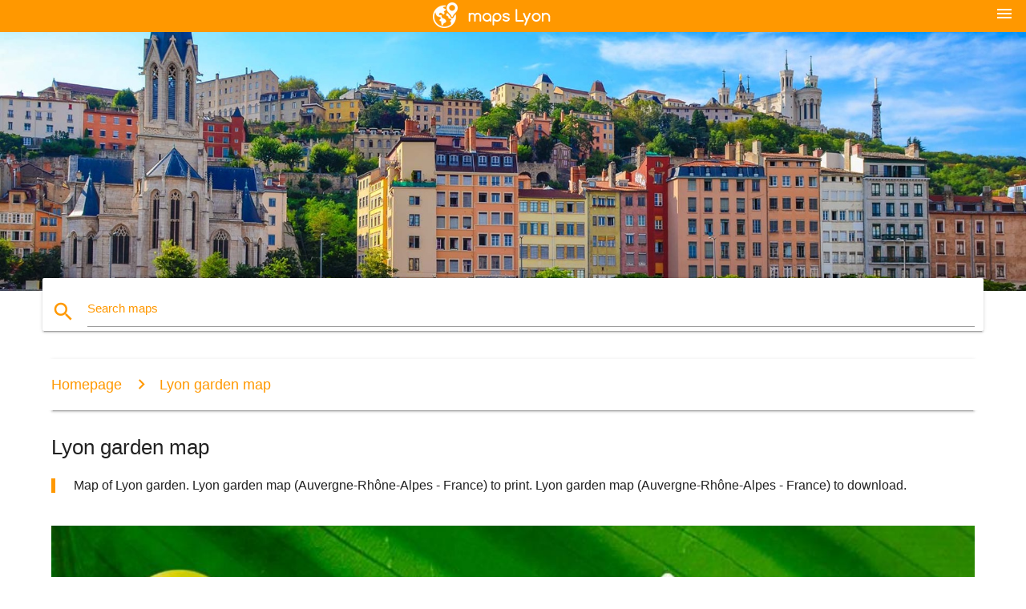

--- FILE ---
content_type: text/html; charset=UTF-8
request_url: https://maps-lyon.com/lyon-garden-map
body_size: 5764
content:


<!DOCTYPE html>
<html lang="en">
	<head>
	
		<meta charset="utf-8">
		<meta http-equiv="x-ua-compatible" content="ie=edge">
	
		<link rel="icon" type="image/png" href="/favicon.png" />

		<title>Lyon garden map - Map of Lyon garden (Auvergne-Rhône-Alpes - France)</title>
		<meta name="description" content="Map of Lyon garden. Lyon garden map (Auvergne-Rhône-Alpes - France) to print. Lyon garden map (Auvergne-Rhône-Alpes - France) to download." />

        <meta property="og:title" content="Lyon garden map - Map of Lyon garden (Auvergne-Rhône-Alpes - France)" />
        <meta property="og:description" content="Map of Lyon garden. Lyon garden map (Auvergne-Rhône-Alpes - France) to print. Lyon garden map (Auvergne-Rhône-Alpes - France) to download." />
        <meta property="og:type" content="article" />
        <meta property="og:url" content="http://maps-lyon.com/lyon-garden-map" />
        <meta property="og:image" content="http://maps-lyon.com/img/400/lyon-garden-map.jpg" />

        <link rel="canonical" href="https://maps-lyon.com/lyon-garden-map" />

        
		<!--Import Google Icon Font-->
<!--		<link href="http://fonts.googleapis.com/icon?family=Material+Icons" rel="stylesheet">-->

<!--        <link rel="stylesheet" href="--><!--css/mdb.css">-->
		<!-- Compiled and minified CSS -->
<!--		<link rel="stylesheet" href="https://cdnjs.cloudflare.com/ajax/libs/materialize/0.98.0/css/materialize.min.css">-->

<!--        <link href="--><!--css/select2.min.css" rel="stylesheet" type="text/css" />-->
        <link href="https://mediacitymapv3.newebcreations.com/css/combine.css" rel="stylesheet" type="text/css" />

        <!--Let browser know website is optimized for mobile-->
		<meta name="viewport" content="width=device-width, initial-scale=1.0"/>
		
				<style type="text/css">
		
			body {
				display: flex;
				min-height: 100vh;
				flex-direction: column;
			}

			main {
				flex: 1 0 auto;
				position: relative;
				top: -30px;
			}
			
			#searchBlock .input-field  {

			}
			
			header {
				font-size: 0;
				position: relative,
			}
			
			header a {
				display: inline-block;
			}

			#subHeader {
				padding: 5px;
			}
			
			h1 {
				font-size: 26px;
			}
			
			.container {
				width: 90%;
			}
			
			.row.marginBottomLess {
				margin-bottom: 0;
			}
			
			h2 {
				font-size: 22px;
			}
			
			blockquote {
				font-size: 16px;
				line-height: 18px;
				border-color: #ff9800;
			}
		
			.card .card-content {
				padding: 10px;
			}
			.card .card-content .card-title {
				font-size: 18px;
				line-height: 18px;
				margin-top: 6px;
				margin-bottom: 6px;
			}
            @media screen and (max-width: 600px) {
                .card .card-content .card-title {
                    font-size: 14px;
                    line-height: 14px;
                    margin-top: 6px;
                    margin-bottom: 6px;
                }
            }
			.input-field .prefix {
				top: 12px;
			}
			
			.autocomplete-content li img.circle {
				border-radius: 0;
			}


#otherWebsite li a:hover {
        text-decoration: underline;
}


		</style>
		
	</head>

	<body>

				<header class="orange">
			<div class="logo center-align">
				<a href="/">
					<img src="/img/logo.png" style="width: 220px;" />
				</a>
			</div>
			<div id="menuSelectLanguage" style="position: absolute; top: 5px; right: 15px;">
				<a href="#" class="button-collapse white-text"><i class="material-icons">menu</i></a>
			</div>
			<div id="subHeader" class="orange lighten-1 hide">
				
<div class="selectLanguage">
    <div id="selectLanguageContainer">
        <div id="selectLanguage" >

            <select id="selectLanguageSelect" data-live-search="true" data-size="8" data-width="100px">
                                <option value="ar">‫العربية</option>
                                <option value="de">Deutsch</option>
                                <option value="en"selected="selected">English</option>
                                <option value="es">Español</option>
                                <option value="fr">Français</option>
                                <option value="it">Italiano</option>
                                <option value="ja">日本語</option>
                                <option value="ko">한국어</option>
                                <option value="ms">Bahasa Melayu</option>
                                <option value="nl">Nederlands</option>
                                <option value="pl">Polski</option>
                                <option value="pt">Português</option>
                                <option value="ru">Русский</option>
                                <option value="tr">Türkçe</option>
                                <option value="zh">中文</option>
                                <option value="af">Afrikaans</option>
                                <option value="az">Azərbaycanca</option>
                                <option value="be">Беларуская</option>
                                <option value="bg">Български</option>
                                <option value="bn">বাংলা</option>
                                <option value="bs">Bosanski</option>
                                <option value="ca">Català</option>
                                <option value="cs">Čeština</option>
                                <option value="da">Dansk</option>
                                <option value="el">Ελληνικά</option>
                                <option value="et">Eesti</option>
                                <option value="eu">Euskara</option>
                                <option value="fa">پارسی</option>
                                <option value="fi">Suomi</option>
                                <option value="gl">Galego</option>
                                <option value="gu">ગુજરાતી</option>
                                <option value="he">עברית</option>
                                <option value="hi">पैरिस</option>
                                <option value="hr">Hrvatski</option>
                                <option value="ht">Kreyol ayisyen</option>
                                <option value="hu">Magyar</option>
                                <option value="hy">Հայերեն</option>
                                <option value="id">Bahasa Indonesia</option>
                                <option value="is">íslenska</option>
                                <option value="ka">ქართული</option>
                                <option value="kn">ಕನ್ನಡ</option>
                                <option value="lt">Lietuvių</option>
                                <option value="lv">Latviešu</option>
                                <option value="mk">Македонски</option>
                                <option value="mn">Монгол</option>
                                <option value="no">Norsk</option>
                                <option value="pa">ਪੰਜਾਬੀ</option>
                                <option value="ro">Română</option>
                                <option value="sk">Slovenčina</option>
                                <option value="sl">Slovenščina</option>
                                <option value="sq">Shqip</option>
                                <option value="sr">Српски</option>
                                <option value="sv">Svenska</option>
                                <option value="sw">Kiswahili</option>
                                <option value="ta">தமிழ்</option>
                                <option value="th">ภาษาไทย</option>
                                <option value="tl">Tagalog</option>
                                <option value="uk">Українська</option>
                                <option value="ur">اردو</option>
                                <option value="vi">Tiếng Việt</option>
                            </select>

        </div>
    </div>
    <style type="text/css">

        #selectLanguageContainer label {
            margin-left: 15px;
            color: white;
            font-weight: normal;
        }

        .selectLanguage {
			/* position: absolute;
			right: 10px;
			top: 5px;
			width: 100px; */
			font-size: 14px;
        }

        #selectLanguage {
            text-align: center;
        }

        #selectLanguage button {
/*            background: transparent;*/
        }

        .valign {
            display: inline-block;
            vertical-align: middle;
        }
        .vrule {
            width: 1%;
            height: 100%;
            display: inline-block;
            vertical-align: middle;
        }

        .nextIconNav {
            margin-left: 10px;
            line-height: 16px;
            width: 160px;
        }

        .side-nav a {
            line-height: auto;
            vertical-align: middle;
        }

        .side-nav .collapsible-body a {
            height: 42px;
            line-height: 42px;
            line-height: normal;
            vertical-align: middle;
            font-size: 0.9rem;
        }

/*
        #selectLanguage input {
            padding-top: 5px;
            padding-bottom: 5px;
            height: 25px;
            margin: 0 auto;
        }
*/

    </style>

</div>
			</div>
		</header>
		<div>
		<img src="/img/ban.jpg" class="responsive-img" />
		</div>		
		<main>
			<div id="searchBlock" class="container orange-text">
				<div class="row">
					<div class="col s12">
					  <div class="row card orange-text">
						<div class="input-field col s12">
						  <i class="material-icons prefix orange-text">search</i>
						  <input type="text" id="autocomplete-input" class="autocomplete light-blue-text">
						  <label for="autocomplete-input" class="orange-text">Search maps</label>
						</div>
					  </div>
					</div>
				</div>
			</div>

                        
			
			<nav class="container">
				<div class="row nav-wrapper white orange-text">
					<div class="col s12">
						<a href="/" class="breadcrumb orange-text" title="Homepage maps Lyon">Homepage</a>
						<a href="/lyon-garden-map" class="breadcrumb orange-text" title="Lyon garden map">Lyon garden map</a>
					</div>
				</div>
			</nav>
			
			<div class="container">
				<div class="row">
					<div class="col s12">
						<h1>Lyon garden map</h1>
						<blockquote class="orange-border">
							Map of Lyon garden. Lyon garden map (Auvergne-Rhône-Alpes - France) to print. Lyon garden map (Auvergne-Rhône-Alpes - France) to download.													</blockquote>
					</div>

					<div class="col s12">
						<!-- Go to www.addthis.com/dashboard to customize your tools -->
						<div class="addthis_inline_share_toolbox_gn1u"></div>
					</div>
				</div>
				
				<div class="row">
					<div class="col s12" id="map">
                        <div class="mdb-lightbox">
                            <figure>
                            <a href="/img/0/lyon-garden-map.jpg" data-size="1028x1495" title="map of Lyon garden">
						        <img class="responsive-img" src="/img/1200/lyon-garden-map.jpg" alt="map of Lyon garden" />
                            </a>
                            </figure>
                        </div>
					</div>

                        

					<div class="col s12 center">
						<h2 class="center">Map of Lyon garden</h2>
						<a id="printButton" href="#" rel="nofollow" class="btn orange" title="Lyon garden map to print"><i class="material-icons left">print</i><span>Print</span></a>
						<a href="/download.php?id=22&name=lyon-garden-map.jpg" target="_blank" rel="nofollow"  class="btn orange" title="Lyon garden map to download"><i class="material-icons  left">system_update_alt</i><span>Download</span></a>
					</div>
				</div>
				
				<div class="row">
					&nbsp;
				</div>
				
								
			</div>
		</main>

        <div id="mdb-lightbox-ui"></div>

		


		<footer class="page-footer orange">
			<div class="container">
				
				<!--Social buttons-->
				<div class="row social-section">
					<!-- Go to www.addthis.com/dashboard to customize your tools -->
					<div class="addthis_inline_share_toolbox_nrhe center"></div>
				</div>
				
			</div>
			<div class="footer-copyright">
				<div class="container center">
					© 2025 Copyright: <a class="white-text text-lighten-3 center" target="_blank" href="/cdn-cgi/l/email-protection#412f243624232233242035282e2f3201262c20282d6f222e2c">Newebcreations</a>
				</div>
			</div>
		</footer>


		<!-- SCRIPTS -->
<script data-cfasync="false" src="/cdn-cgi/scripts/5c5dd728/cloudflare-static/email-decode.min.js"></script><script type="text/javascript" src="https://mediacitymapv3.newebcreations.com/js/combine.js"></script>

<!--Import jQuery before materialize.js-->
<!--<script type="text/javascript" src="https://code.jquery.com/jquery-2.1.1.min.js"></script>-->
<!-- Compiled and minified JavaScript -->
<!--<script src="https://cdnjs.cloudflare.com/ajax/libs/materialize/0.98.0/js/materialize.min.js"></script>-->

<!--<script type="text/javascript" src="--><!--js/select2/select2.min.js"></script>-->

<!--<script type="text/javascript" src="--><!--js/lightbox.js"></script>-->

<!--<script type="text/javascript" src="--><!--js/jquery.print.js"></script>-->

<!--<script type="text/javascript" src="--><!--js/jquery.printElement.js"></script>-->


<script type="text/javascript">

    $(document).ready(function() {
	
	$('input.autocomplete').autocomplete({
		data: {
						"Lyon map": "/img/400/lyon-map.jpg",
						"map of Lyon": "/img/400/map-of-lyon.jpg",
						"maps Lyon": "/img/400/maps-lyon.jpg",
						"Lyon france map": "/img/400/lyon-france-map.jpg",
						"Lyon metro map": "/img/400/lyon-metro-map.jpg",
						"Lyon maps": "/img/400/lyon-maps.jpg",
						"Lyon part dieu map": "/img/400/lyon-part-dieu-map.jpg",
						"Lyon metro map pdf": "/img/400/lyon-metro-map-pdf.jpg",
						"Lyon tram map": "/img/400/lyon-tram-map.jpg",
						"Lyon bus map": "/img/400/lyon-bus-map.jpg",
						"Lyon public transport map": "/img/400/lyon-public-transport-map.jpg",
						"traboules Lyon map": "/img/400/traboules-lyon-map.jpg",
						"Lyon airport map": "/img/400/lyon-airport-map.jpg",
						"Lyon tourist map": "/img/400/lyon-tourist-map.jpg",
						"Lyon transport map": "/img/400/lyon-transport-map.jpg",
						"Lyon subway map": "/img/400/lyon-subway-map.jpg",
						"Lyon attraction map": "/img/400/lyon-attraction-map.jpg",
						"Lyon beach map": "/img/400/lyon-beach-map.jpg",
						"Lyon bike map": "/img/400/lyon-bike-map.jpg",
						"velov Lyon station map": "/img/400/velov-lyon-station-map.jpg",
						"Lyon boat map": "/img/400/lyon-boat-map.jpg",
						"Lyon garden map": "/img/400/lyon-garden-map.jpg",
						"Lyon geographic map": "/img/400/lyon-geographic-map.jpg",
						"Lyon hospital map": "/img/400/lyon-hospital-map.jpg",
						"Lyon arboretum map": "/img/400/lyon-arboretum-map.jpg",
						"Lyon municipalities map": "/img/400/lyon-municipalities-map.jpg",
						"Lyon museum map": "/img/400/lyon-museum-map.jpg",
						"Lyon neighborhood map": "/img/400/lyon-neighborhood-map.jpg",
						"Lyon park map": "/img/400/lyon-park-map.jpg",
						"Lyon place map": "/img/400/lyon-place-map.jpg",
						"Lyon region map": "/img/400/lyon-region-map.jpg",
						"Lyon road map": "/img/400/lyon-road-map.jpg",
						"Lyon school map": "/img/400/lyon-school-map.jpg",
						"Lyon store map": "/img/400/lyon-store-map.jpg",
						"Lyon suburb map": "/img/400/lyon-suburb-map.jpg",
						"Lyon topographic map": "/img/400/lyon-topographic-map.jpg",
						"Lyon gay map": "/img/400/lyon-gay-map.jpg",
						"Lyon walking tour map": "/img/400/lyon-walking-tour-map.jpg",
						"Lyon murals map": "/img/400/lyon-murals-map.jpg",
						"Lyon part dieu station map": "/img/400/lyon-part-dieu-station-map.jpg",
						"Lyon airport terminal map": "/img/400/lyon-airport-terminal-map.jpg",
						"Lyon tgv station map": "/img/400/lyon-tgv-station-map.jpg",
						"rhone express Lyon map": "/img/400/rhone-express-lyon-map.jpg",
						"Lyon railway station map": "/img/400/lyon-railway-station-map.jpg",
						"Lyon bus map pdf": "/img/400/lyon-bus-map-pdf.jpg",
						"Lyon tube map": "/img/400/lyon-tube-map.jpg",
						"Lyon map arrondissements": "/img/400/lyon-map-arrondissements.jpg",
						"Lyon tcl map": "/img/400/lyon-tcl-map.jpg",
						"tcl Lyon map": "/img/400/tcl-lyon-map.jpg",
						"gay Lyon map": "/img/400/gay-lyon-map.jpg",
						"Lyon arrondissement map": "/img/400/lyon-arrondissement-map.jpg",
						"map of Lyon city centre": "/img/400/map-of-lyon-city-centre.jpg",
						"Lyon old town map": "/img/400/lyon-old-town-map.jpg",
						"Lyon train map": "/img/400/lyon-train-map.jpg",
						"where is Lyon in france map": "/img/400/where-is-lyon-in-france-map.jpg",
						"map of Lyon and surrounding area": "/img/400/map-of-lyon-and-surrounding-area.jpg",
						"street map of Lyon france": "/img/400/street-map-of-lyon-france.jpg",
						"Lyon sightseeing map": "/img/400/lyon-sightseeing-map.jpg",
						"Lyon city map tourist": "/img/400/lyon-city-map-tourist.jpg",
						"Lyon stadium map": "/img/400/lyon-stadium-map.jpg",
						"map of Lyon old town": "/img/400/map-of-lyon-old-town.jpg",
						"vieux Lyon map": "/img/400/vieux-lyon-map.jpg",
						"map Lyon centre": "/img/400/map-lyon-centre.jpg",
						"Lyon tourist map pdf": "/img/400/lyon-tourist-map-pdf.jpg",
						"Lyon attractions map": "/img/400/lyon-attractions-map.jpg",
						"croix rousse Lyon map": "/img/400/croix-rousse-lyon-map.jpg",
					},
		limit: 20, // The max amount of results that can be shown at once. Default: Infinity.
	});
	
	$('input.autocomplete').on("change", function() {
		var data = {
						"Lyon map": "/lyon-map",
						"map of Lyon": "/map-of-lyon",
						"maps Lyon": "/maps-lyon",
						"Lyon france map": "/lyon-france-map",
						"Lyon metro map": "/lyon-metro-map",
						"Lyon maps": "/lyon-maps",
						"Lyon part dieu map": "/lyon-part-dieu-map",
						"Lyon metro map pdf": "/lyon-metro-map-pdf",
						"Lyon tram map": "/lyon-tram-map",
						"Lyon bus map": "/lyon-bus-map",
						"Lyon public transport map": "/lyon-public-transport-map",
						"traboules Lyon map": "/traboules-lyon-map",
						"Lyon airport map": "/lyon-airport-map",
						"Lyon tourist map": "/lyon-tourist-map",
						"Lyon transport map": "/lyon-transport-map",
						"Lyon subway map": "/lyon-subway-map",
						"Lyon attraction map": "/lyon-attraction-map",
						"Lyon beach map": "/lyon-beach-map",
						"Lyon bike map": "/lyon-bike-map",
						"velov Lyon station map": "/velov-lyon-station-map",
						"Lyon boat map": "/lyon-boat-map",
						"Lyon garden map": "/lyon-garden-map",
						"Lyon geographic map": "/lyon-geographic-map",
						"Lyon hospital map": "/lyon-hospital-map",
						"Lyon arboretum map": "/lyon-arboretum-map",
						"Lyon municipalities map": "/lyon-municipalities-map",
						"Lyon museum map": "/lyon-museum-map",
						"Lyon neighborhood map": "/lyon-neighborhood-map",
						"Lyon park map": "/lyon-park-map",
						"Lyon place map": "/lyon-place-map",
						"Lyon region map": "/lyon-region-map",
						"Lyon road map": "/lyon-road-map",
						"Lyon school map": "/lyon-school-map",
						"Lyon store map": "/lyon-store-map",
						"Lyon suburb map": "/lyon-suburb-map",
						"Lyon topographic map": "/lyon-topographic-map",
						"Lyon gay map": "/lyon-gay-map",
						"Lyon walking tour map": "/lyon-walking-tour-map",
						"Lyon murals map": "/lyon-murals-map",
						"Lyon part dieu station map": "/lyon-part-dieu-station-map",
						"Lyon airport terminal map": "/lyon-airport-terminal-map",
						"Lyon tgv station map": "/lyon-tgv-station-map",
						"rhone express Lyon map": "/rhone-express-lyon-map",
						"Lyon railway station map": "/lyon-railway-station-map",
						"Lyon bus map pdf": "/lyon-bus-map-pdf",
						"Lyon tube map": "/lyon-tube-map",
						"Lyon map arrondissements": "/lyon-map-arrondissements",
						"Lyon tcl map": "/lyon-tcl-map",
						"tcl Lyon map": "/tcl-lyon-map",
						"gay Lyon map": "/gay-lyon-map",
						"Lyon arrondissement map": "/lyon-arrondissement-map",
						"map of Lyon city centre": "/map-of-lyon-city-centre",
						"Lyon old town map": "/lyon-old-town-map",
						"Lyon train map": "/lyon-train-map",
						"where is Lyon in france map": "/where-is-lyon-in-france-map",
						"map of Lyon and surrounding area": "/map-of-lyon-and-surrounding-area",
						"street map of Lyon france": "/street-map-of-lyon-france",
						"Lyon sightseeing map": "/lyon-sightseeing-map",
						"Lyon city map tourist": "/lyon-city-map-tourist",
						"Lyon stadium map": "/lyon-stadium-map",
						"map of Lyon old town": "/map-of-lyon-old-town",
						"vieux Lyon map": "/vieux-lyon-map",
						"map Lyon centre": "/map-lyon-centre",
						"Lyon tourist map pdf": "/lyon-tourist-map-pdf",
						"Lyon attractions map": "/lyon-attractions-map",
						"croix rousse Lyon map": "/croix-rousse-lyon-map",
					};

		var label = $(this).val();
		var url = '';
		$.each(data, function(key, value) {
			if (label == key) {
				url = value;
			}
		});
		if (url != '')
			location.href = url;
		
	});
	
	
	
	var currentLanguage = "EN";

	$('#selectLanguage select').select2({
		placeholder: 'Select your language'
	});

	$('#selectLanguage select').on("change", function() {
		var val = $(this).val();

		if (val != currentLanguage) {
			if (val == "en")
				location.href = 'http://maps-lyon.com/';
			else
				location.href = 'http://'+val+'.maps-lyon.com/';
		}
	});

    $("#menuSelectLanguage a").click(function() {

        if ($("#subHeader").hasClass("hide")) {
            $("#subHeader").removeClass("hide");
        } else {
            $("#subHeader").addClass("hide");
        }

        return false;
    });
	

    });


</script>

<!-- Go to www.addthis.com/dashboard to customize your tools -->
<script type="text/javascript" src="//s7.addthis.com/js/300/addthis_widget.js#pubid=ra-535972064203a2c9"></script>

<script>
    (function(i,s,o,g,r,a,m){i['GoogleAnalyticsObject']=r;i[r]=i[r]||function(){
        (i[r].q=i[r].q||[]).push(arguments)},i[r].l=1*new Date();a=s.createElement(o),
        m=s.getElementsByTagName(o)[0];a.async=1;a.src=g;m.parentNode.insertBefore(a,m)
    })(window,document,'script','https://www.google-analytics.com/analytics.js','ga');

    ga('create', 'UA-111722193-17', 'auto');
    ga('send', 'pageview');

</script>




        <script type="text/javascript">

            $(function () {
                $("#mdb-lightbox-ui").load("https://mediacitymapv3.newebcreations.com/mdb-addons/mdb-lightbox-ui.html");

                $("#printButton").click(function() {
                    var imgPrint = $("#map").clone();
                    imgPrint.print();
                    return false;
                });
            });

        </script>


	<script defer src="https://static.cloudflareinsights.com/beacon.min.js/vcd15cbe7772f49c399c6a5babf22c1241717689176015" integrity="sha512-ZpsOmlRQV6y907TI0dKBHq9Md29nnaEIPlkf84rnaERnq6zvWvPUqr2ft8M1aS28oN72PdrCzSjY4U6VaAw1EQ==" data-cf-beacon='{"version":"2024.11.0","token":"488c6d7b5a74439f961502065a443aad","r":1,"server_timing":{"name":{"cfCacheStatus":true,"cfEdge":true,"cfExtPri":true,"cfL4":true,"cfOrigin":true,"cfSpeedBrain":true},"location_startswith":null}}' crossorigin="anonymous"></script>
</body>
</html>


--- FILE ---
content_type: text/plain
request_url: https://www.google-analytics.com/j/collect?v=1&_v=j102&a=773403652&t=pageview&_s=1&dl=https%3A%2F%2Fmaps-lyon.com%2Flyon-garden-map&ul=en-us%40posix&dt=Lyon%20garden%20map%20-%20Map%20of%20Lyon%20garden%20(Auvergne-Rh%C3%B4ne-Alpes%20-%20France)&sr=1280x720&vp=1280x720&_u=IEBAAEABAAAAACAAI~&jid=1677923687&gjid=1647564880&cid=1515272505.1767043106&tid=UA-111722193-17&_gid=1981475846.1767043106&_r=1&_slc=1&z=329233624
body_size: -450
content:
2,cG-03PGPTCK6Q